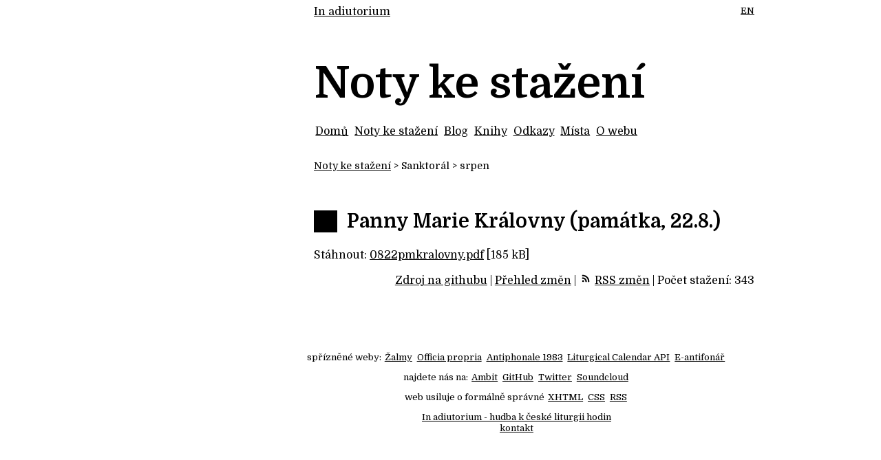

--- FILE ---
content_type: application/xhtml+xml; charset=utf-8
request_url: http://www.inadiutorium.cz/noty/pmkralovny
body_size: 4037
content:
<?xml version="1.0" encoding="utf-8" ?>

<!DOCTYPE html
        PUBLIC "-//W3C//DTD XHTML 1.0 Transitional//EN"
        "http://www.w3.org/TR/xhtml1/DTD/xhtml1-transitional.dtd">

<html xmlns="http://www.w3.org/1999/xhtml" xml:lang="cs" lang="cs">

<head>
  <meta http-equiv="Content-Type" content="application/xhtml+xml; charset=utf-8" />
  <meta name="viewport" content="width=device-width, initial-scale=1" />
  <title>Noty ke stažení (In adiutorium)</title>

  <link rel="stylesheet" type="text/css" href="/grafika/style.less.css" />

  <link rel="alternate" type="application/rss+xml" href="/noty/novinky.rss?material=pmkralovny" />

  <script type="text/javascript" src="http://ajax.googleapis.com/ajax/libs/jquery/1.5/jquery.min.js"></script>

  </head>

<body>

  <div id="wrapper">

    <div id="header">
      <div id="langs">
        <a href="/english" title="English summary" hreflang="en">EN</a>
      </div>

      <span class="sitetitle"><a href="/" rel="home" title="In adiutorium - hudba k české liturgii hodin">In adiutorium</a></span>
      <h1 class="pagetitle">Noty ke stažení</h1>
    </div>

    <div id="navigation">
      <ul>
          <li><a href="/">Domů</a></li>
          <li><a href="/noty">Noty ke stažení</a></li>
          <li><a href="/blog">Blog</a></li>
          <li><a href="/knihy">Knihy</a></li>
          <li><a href="/odkazy">Odkazy</a></li>
          <li><a href="/mista">Místa</a></li>
          <li><a href="/owebu">O webu</a></li>
      </ul>
    </div>

    <div id="main">
      <div id="content" class="download">
        <div class="soubor">
<p class="petit">
  <a href="/noty">Noty ke stažení</a>
    &gt; Sanktorál
    &gt; srpen
</p>

<h2>Panny Marie Královny (památka, 22.8.)</h2>

<p>
  Stáhnout:
  <a href="/materialy/0822pmkralovny.pdf">0822pmkralovny.pdf</a>
    [185 kB]
</p>




<p class="tar">
  <a href="https://github.com/igneus/In-adiutorium/blob/master/sanktoral/0822pmkralovny.ly">Zdroj na githubu</a> |
  <a href="/noty/novinky?material=pmkralovny">Přehled změn</a> |
  <a href="/noty/novinky.rss?material=pmkralovny" class="rssikonka"></a>
  <a href="/noty/novinky.rss?material=pmkralovny">RSS změn</a>
  | Počet stažení: 343

</p>
</div>
      </div> <!-- #content -->

      <div id="sidepane">
              </div>

      <div id="footer">
        <p>
          spřízněné weby:
          <a href="http://zalmy.inadiutorium.cz" rel="external">Žalmy</a>
          <a href="http://praga.inadiutorium.cz" rel="external">Officia propria</a>
          <a href="http://antiphonale83.inadiutorium.cz" rel="external">Antiphonale 1983</a>
          <a href="http://calapi.inadiutorium.cz" rel="external">Liturgical Calendar API</a>
          <a href="http://ean.inadiutorium.cz" rel="external">E-antifonář</a>
        </p>
        <p>
          najdete nás na:
          <!--
          <a href="http://portal.sdh.cz" title="Portál duchovní hudby" rel="external">PDH</a>
          <a href="http://ads.cvut.cz/ov/" rel="external">Otevřená víra</a>
          -->
          <a href="http://ambit.simeon.cz" rel="external">Ambit</a>
          <a href="http://github.com/igneus/In-adiutorium" rel="external">GitHub</a>
          <a href="https://twitter.com/inadiutorium">Twitter</a>
          <a href="https://soundcloud.com/in-adiutorium">Soundcloud</a>
        </p>
        <p>
          web usiluje o formálně správné
          <a href="http://validator.w3.org/check?uri=referer" title="XHTML 1.0 Transitional">XHTML</a>
          <a href="http://jigsaw.w3.org/css-validator/check/referer">CSS</a>
            <a href="http://validator.w3.org/feed/check.cgi?url=http%3A%2F%2Fwww.inadiutorium.cz%2Fnoty%2Fnovinky.rss%3Fmaterial%3Dpmkralovny">RSS</a>
        </p>

        <p>
          <a href="/" rel="home">In adiutorium - hudba k české liturgii hodin</a><br />
          <a href="/owebu#kontakt" rel="author">kontakt</a>
        </p>

      </div> <!-- #footer -->
    </div> <!-- #content -->
  </div> <!-- #main -->
</body>
</html>
